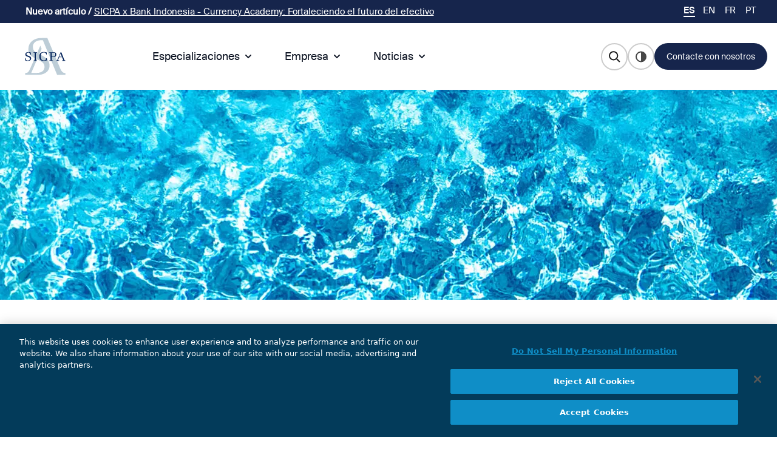

--- FILE ---
content_type: text/html; charset=UTF-8
request_url: https://www.sicpa.com/es/node/6002
body_size: 14265
content:
<!DOCTYPE html>
<html lang="es" dir="ltr" prefix="og: https://ogp.me/ns#">
  <head>
    
    
        <!-- Google Tag Manager -->
        <script>(function(w,d,s,l,i){w[l]=w[l]||[];w[l].push({'gtm.start':
            new Date().getTime(),event:'gtm.js'});var f=d.getElementsByTagName(s)[0],
          j=d.createElement(s),dl=l!='dataLayer'?'&l='+l:'';j.async=true;j.src=
          'https://www.googletagmanager.com/gtm.js?id='+i+dl;f.parentNode.insertBefore(j,f);
        })(window,document,'script','dataLayer','GTM-5D4D94Q');</script>
        <!-- End Google Tag Manager -->

    

    
    <meta charset="utf-8" />
<link rel="canonical" href="https://www.sicpa.com/events/optical-document-security-2020" />
<link rel="image_src" href="ODS Thumbnail.jpg" />
<meta property="og:site_name" content="SICPA" />
<meta property="og:url" content="https://www.sicpa.com/events/optical-document-security-2020" />
<meta property="og:title" content="Optical Document Security 2020" />
<meta property="og:description" content="ODS Thumbnail.jpg" />
<meta property="og:image" content="https://www.sicpa.comODS Thumbnail.jpg" />
<meta property="og:image:url" content="https://www.sicpa.comODS Thumbnail.jpg" />
<meta property="og:image:secure_url" content="https://www.sicpa.comODS Thumbnail.jpg" />
<meta property="og:updated_time" content="Tue, 07/11/2023 - 16:47" />
<meta name="MobileOptimized" content="width" />
<meta name="HandheldFriendly" content="true" />
<meta name="viewport" content="width=device-width, initial-scale=1.0" />
<link rel="icon" href="/themes/custom/sicpa_theme/sicpa.ico" type="image/vnd.microsoft.icon" />
<link rel="alternate" hreflang="en" href="https://www.sicpa.com/events/optical-document-security-2020" />
<link rel="alternate" hreflang="fr" href="https://www.sicpa.com/fr/evenements/optical-document-security-2020" />

    <title>Optical Document Security 2020 | SICPA</title>
    <link rel="stylesheet" media="all" href="/sites/default/files/css/css_V078NJx63q_ztN-iNOZG5bi8GdkSewhKGLzCBOS9VG0.css?delta=0&amp;language=es&amp;theme=sicpa_theme&amp;include=[base64]" />
<link rel="stylesheet" media="all" href="https://cdn.jsdelivr.net/gh/jackocnr/intl-tel-input@v17.0.19/build/css/intlTelInput.min.css" />
<link rel="stylesheet" media="all" href="/sites/default/files/css/css_jEv46cjV5ozUATTrZ6UK2gS9i4FFpEtaMaP8xw8AVDs.css?delta=2&amp;language=es&amp;theme=sicpa_theme&amp;include=[base64]" />
<link rel="stylesheet" media="all" href="/sites/default/files/css/css_OYytWUlSaWmCIy0xbmMPhVlmnPaId3Dg4-jMtob-Jpo.css?delta=3&amp;language=es&amp;theme=sicpa_theme&amp;include=[base64]" />
<link rel="stylesheet" media="all" href="https://cdnjs.cloudflare.com/ajax/libs/flowbite/1.6.4/flowbite.min.css" />
<link rel="stylesheet" media="all" href="/sites/default/files/css/css_PBCm_qis2xDkQt5lQU0Ut-ESb3XOq4vT8ur74_Q8EIk.css?delta=5&amp;language=es&amp;theme=sicpa_theme&amp;include=[base64]" />

    <script src="/core/assets/vendor/jquery/jquery.min.js?v=4.0.0-rc.1"></script>
<script src="/modules/contrib/jquery_deprecated_functions/js/jquery.deprecated.functions.js?v=1.x"></script>


    <style>
      .no-js {
        visibility: visible;
      }
    </style>

  </head>
  <body class="path-node page-node-type-events" style="opacity: 0;" class="no-js">

  <script>
    document.querySelector('body').classList.remove('no-js');
  </script>
        <a href="#main-content" class="visually-hidden focusable skip-link">
      Pasar al contenido principal
    </a>
    
      <div class="dialog-off-canvas-main-canvas" data-off-canvas-main-canvas>
    <div class="layout-container">
      <div id="top-header" class="desktop">
      <div id="top-header-content" class="mx-auto flex lg:max-w-screen-lg xl:max-w-screen-lg 2xl:max-w-screen-2xl items-center">
          <div class="region region-top-header">
      <div id="block-sicpa-theme-ticker" class="block block-block-content block-block-contentf01846dc-2412-46a9-9a83-6e88c0e62cbd">
  
    
      
            <div class="clearfix text-formatted field field--name-body field--type-text-with-summary field--label-hidden field__item"><p><span><strong>Nuevo artículo / </strong></span><a href="https://www.sicpa.com/news/sicpa-supports-bank-indonesia-through-currency-academy">SICPA x Bank Indonesia - Currency Academy: Fortaleciendo el futuro del efectivo</a></p></div>
      
  </div>


        </div>

      </div>
    </div>
    <header id="header" role="banner" class="bg-white">
        <div class="mx-auto flex lg:max-w-screen-lg xl:max-w-screen-lg 2xl:max-w-screen-2xl items-center p-6 xl:px-10 relative header-menu region region-header">
	<div class="submenu-header">
    <button style="padding: 0; margin-right: 20px;" type="button" class="inline-flex items-center p-2 ml-1 text-sm text-gray-500 absolute left-0 lg:hidden" id="back-menu">
			<img src="/themes/custom/sicpa_theme/images/icons/Arrow_ico.svg" alt=""></button>
	  <div class="title_submenu"></div>
  </div>
    <div id="block-sicpa-theme-site-branding" class="block block-system block-system-branding-block">
  
    
        <a href="/es" rel="home" class="site-logo">
      <img src="/themes/custom/sicpa_theme/images/logos/Logo_Sicpa_RGB.svg" alt="Home" class="sicpa-logo-black"/>
      <img src="/themes/custom/sicpa_theme/images/logos/Logo_Sicpa_Dark.svg" alt="Home" class="sicpa-logo-white"/>
    </a>
      </div>

    <div id="block-dropdownlanguage" class="block block-dropdown-language block-dropdown-languagelanguage-interface">
      <div class="dropbutton-wrapper"><div class="dropbutton-widget"><ul class="dropdown-language-item dropbutton links" role="navigation" aria-label="Language navigation menu"><li class="language-es"><span class="language-link active-language" aria-label="Cambiar a la lengua es">ES</span></li><li class="language-en"><a href="/events/optical-document-security-2020" class="language-link" aria-label="Cambiar a la lengua en" hreflang="en">EN</a></li><li class="language-fr"><a href="/fr/evenements/optical-document-security-2020" class="language-link" aria-label="Cambiar a la lengua fr" hreflang="fr">FR</a></li><li class="language-pt"><a href="/pt/node/6002" class="language-link" aria-label="Cambiar a la lengua pt" hreflang="pt">PT</a></li></ul></div></div>
    </div>
    <div id="block-dropdownlanguage-mobile"  id="block-dropdownlanguage" class="block block-dropdown-language block-dropdown-languagelanguage-interface mobile">
      <div class="world-lang world-lang-black"><img src="/themes/custom/sicpa_theme/images/icons/language_ico.svg" alt=""></div>
      <div class="world-lang world-lang-white"><img src="/themes/custom/sicpa_theme/images/icons/language_ico_white.svg" alt=""></div>
    </div>
  

<nav class="bg-white"  role="navigation" aria-labelledby="block-sicpa-theme-main-menu-menu" id="block-sicpa-theme-main-menu" class="hidden lg:flex lg:gap-x-12 block block-menu navigation menu--main">
            
  <h2 class="visually-hidden" id="block-sicpa-theme-main-menu-menu">Main navigation</h2>
  
  <div class="flex flex-wrap items-center justify-between max-w-screen-xl mx-auto">
    <div class="flex items-center lg:order-2">
      <button data-collapse-toggle="mega-menu" id="open-menu" type="button" class="items-center p-2 ml-1 text-sm text-gray-500 absolute right-0 lg:hidden" aria-controls="mega-menu" aria-expanded="false">
        <span class="sr-only">Open main menu</span>
        <div id="nav-icon">
          <span></span>
          <span></span>
          <span></span>
          <span></span>
        </div>
      </button>
    </div>
    <div id="mega-menu" class="items-center justify-between hidden w-full lg:flex lg:w-auto lg:order-1">
              
        <ul class="flex flex-col font-medium lg:flex-row lg:space-x-8 lg:mt-0">
      
                  <li>
                      <button id="mega-toggle-0" data-dropdown-toggle="menu-0" data-dropdown-trigger="hover" data-dropdown-delay="10" class="mega-menu-li flex items-center justify-between w-full py-2 pl-3 pr-4 font-medium text-gray-900 border-b border-gray-100 lg:w-auto md:border-0 lg:p-0">
              Especializaciones
              <svg aria-hidden="true" class="w-5 h-5 ml-1" fill="currentColor" viewBox="0 0 20 20" xmlns="http://www.w3.org/2000/svg"><path fill-rule="evenodd" d="M5.293 7.293a1 1 0 011.414 0L10 10.586l3.293-3.293a1 1 0 111.414 1.414l-4 4a1 1 0 01-1.414 0l-4-4a1 1 0 010-1.414z" clip-rule="evenodd"></path></svg>
            </button>
                          <div id="menu-0" class=" absolute z-10 grid w-auto lg:grid-cols-5 text-sm mega-menu-drop menu0">
                <div class="lg:p-4 lg:pb-0">
                          <ul class="flex flex-col font-medium lg:flex-row lg:space-x-8 lg:mt-0">
      
                  <li>
                      <div class="title-menu">
                          <a href="/es/expertise">
                Especializaciones
              </a>
                        </div>
                          <div>
                        <ul class="flex flex-col font-medium lg:flex-row lg:space-x-8 lg:mt-0">
      
                  <li>
            <a href="/es/expertise/currency">
              Moneda
            </a>
          </li>
        
      
                  <li>
            <a href="/es/expertise/movilizacion-de-ingresos-y-conformidad">
              Movilización de ingresos y conformidad
            </a>
          </li>
        
      
                  <li>
            <a href="/es/especializaciones/proteccion-de-producto-y-de-marca">
              Protección de producto y de marca
            </a>
          </li>
        
      
                  <li>
            <a href="/es/expertise/identidad">
              Identidad
            </a>
          </li>
        
          </ul>
  
              </div>
                      
        
          </ul>
  
                </div>
              </div>
                        </li>
          
        
      
                  <li>
                      <button id="mega-toggle-1" data-dropdown-toggle="menu-1" data-dropdown-trigger="hover" data-dropdown-delay="10" class="mega-menu-li flex items-center justify-between w-full py-2 pl-3 pr-4 font-medium text-gray-900 border-b border-gray-100 lg:w-auto md:border-0 lg:p-0">
              Empresa
              <svg aria-hidden="true" class="w-5 h-5 ml-1" fill="currentColor" viewBox="0 0 20 20" xmlns="http://www.w3.org/2000/svg"><path fill-rule="evenodd" d="M5.293 7.293a1 1 0 011.414 0L10 10.586l3.293-3.293a1 1 0 111.414 1.414l-4 4a1 1 0 01-1.414 0l-4-4a1 1 0 010-1.414z" clip-rule="evenodd"></path></svg>
            </button>
                          <div id="menu-1" class=" absolute z-10 grid w-auto lg:grid-cols-5 text-sm mega-menu-drop menu0">
                <div class="lg:p-4 lg:pb-0">
                          <ul class="flex flex-col font-medium lg:flex-row lg:space-x-8 lg:mt-0">
      
                  <li>
                      <div class="title-menu">
                          <span>
                Trabajar en SICPA
              </span>
                        </div>
                          <div>
                        <ul class="flex flex-col font-medium lg:flex-row lg:space-x-8 lg:mt-0">
      
                  <li>
            <a href="/es/trabajar-en-sicpa/por-que-trabajar-en-sicpa">
              Trabajar en SICPA
            </a>
          </li>
        
      
                  <li>
            <a href="/es/career/puestos-vacantes">
              Puestos vacantes
            </a>
          </li>
        
      
                  <li>
            <a href="/es/trabajar-en-sicpa/becas-y-practicas">
              Becas y prácticas
            </a>
          </li>
        
      
                  <li>
            <a href="/es/trabajar-en-sicpa/diversidad">
              Diversidad
            </a>
          </li>
        
          </ul>
  
              </div>
                      
        
      
                  <li>
                      <div class="title-menu">
                          <span>
                Integridad
              </span>
                        </div>
                          <div>
                        <ul class="flex flex-col font-medium lg:flex-row lg:space-x-8 lg:mt-0">
      
                  <li>
            <a href="/es/company/integrity/code-of-conduct">
              Código de Conducta
            </a>
          </li>
        
      
                  <li>
            <a href="/es/integridad-y-compliance">
              Integridad y Compliance
            </a>
          </li>
        
      
                  <li>
            <a href="/es/policies">
              Políticas
            </a>
          </li>
        
      
                  <li>
            <a href="/es/company/integrity/speak-up">
              Línea Speak Up
            </a>
          </li>
        
          </ul>
  
              </div>
                      
        
      
                  <li>
                      <div class="title-menu">
                          <span>
                Sostenibilidad
              </span>
                        </div>
                          <div>
                        <ul class="flex flex-col font-medium lg:flex-row lg:space-x-8 lg:mt-0">
      
                  <li>
            <a href="/es/sostenibilidad">
              Sostenibilidad
            </a>
          </li>
        
      
                  <li>
            <a href="/es/gestion-ambiental">
              Medioambiente
            </a>
          </li>
        
      
                  <li>
            <a href="/es/responsabilidad-social">
              Responsabilidad social
            </a>
          </li>
        
      
                  <li>
            <a href="/es/gobernanza-y-actividad-sostenible">
              Gobernanza y negocio sostenible
            </a>
          </li>
        
          </ul>
  
              </div>
                      
        
      
                  <li>
                      <div class="title-menu">
                          <span>
                Quiénes somos
              </span>
                        </div>
                          <div>
                        <ul class="flex flex-col font-medium lg:flex-row lg:space-x-8 lg:mt-0">
      
                  <li>
            <a href="/es/sicpa-un-resumen">
              SICPA: un resumen
            </a>
          </li>
        
      
                  <li>
            <a href="/es/nuestra-historia">
              Nuestra historia
            </a>
          </li>
        
      
                  <li>
            <a href="/es/nuestros-valores">
              Nuestros valores
            </a>
          </li>
        
      
                  <li>
            <a href="/es/sicpa-en-el-mundo">
              Oficinas
            </a>
          </li>
        
      
                  <li>
            <a href="/es/node/6289">
              SICPA en África 🆕
            </a>
          </li>
        
          </ul>
  
              </div>
                      
        
          </ul>
  
                </div>
              </div>
                        </li>
          
        
      
                  <li>
                      <button id="mega-toggle-2" data-dropdown-toggle="menu-2" data-dropdown-trigger="hover" data-dropdown-delay="10" class="mega-menu-li flex items-center justify-between w-full py-2 pl-3 pr-4 font-medium text-gray-900 border-b border-gray-100 lg:w-auto md:border-0 lg:p-0">
              Noticias
              <svg aria-hidden="true" class="w-5 h-5 ml-1" fill="currentColor" viewBox="0 0 20 20" xmlns="http://www.w3.org/2000/svg"><path fill-rule="evenodd" d="M5.293 7.293a1 1 0 011.414 0L10 10.586l3.293-3.293a1 1 0 111.414 1.414l-4 4a1 1 0 01-1.414 0l-4-4a1 1 0 010-1.414z" clip-rule="evenodd"></path></svg>
            </button>
                          <div id="menu-2" class=" absolute z-10 grid w-auto lg:grid-cols-5 text-sm mega-menu-drop menu0">
                <div class="lg:p-4 lg:pb-0">
                          <ul class="flex flex-col font-medium lg:flex-row lg:space-x-8 lg:mt-0">
      
                  <li>
                      <div class="title-menu">
                          <a href="/es/sala-de-prensa">
                Noticias
              </a>
                        </div>
                          <div>
                        <ul class="flex flex-col font-medium lg:flex-row lg:space-x-8 lg:mt-0">
      
                  <li>
            <a href="/es/sala-de-prensa">
              Sala de prensa
            </a>
          </li>
        
      
                  <li>
            <a href="/es/todos-los-comunicados-de-prensa">
              Últimas noticias
            </a>
          </li>
        
      
                  <li>
            <a href="/es/sicpa-un-resumen">
              Quiénes somos
            </a>
          </li>
        
          </ul>
  
              </div>
                      
        
          </ul>
  
                </div>
              </div>
                        </li>
          
        
          </ul>
  


          </div>
  </div>
</nav>




      <div class="header-right">

    <div class="header-search">
      <a href="/es/search" class="link-search">
        <div class="searchloop-black menu-search">
          <svg width="20" height="21" viewBox="0 0 20 21" fill="none" xmlns="http://www.w3.org/2000/svg">
            <path d="M8.66667 15.4976C12.3486 15.4976 15.3333 12.5129 15.3333 8.83097C15.3333 5.14907 12.3486 2.16431 8.66667 2.16431C4.98477 2.16431 2 5.14907 2 8.83097C2 12.5129 4.98477 15.4976 8.66667 15.4976Z" stroke="#1D1D1D" stroke-width="2" stroke-miterlimit="10"/>
            <path d="M18.8285 18.9929L13.8571 14.0214" stroke="#1D1D1D" stroke-width="2" stroke-miterlimit="10"/>
          </svg>
        </div>
        <div class="searchloop-white menu-search">
          <svg width="20" height="21" viewBox="0 0 20 21" fill="none" xmlns="http://www.w3.org/2000/svg">
            <path d="M8.66667 15.4976C12.3486 15.4976 15.3333 12.5129 15.3333 8.83097C15.3333 5.14907 12.3486 2.16431 8.66667 2.16431C4.98477 2.16431 2 5.14907 2 8.83097C2 12.5129 4.98477 15.4976 8.66667 15.4976Z" stroke="#ffffff" stroke-width="2" stroke-miterlimit="10"/>
            <path d="M18.8285 18.9929L13.8571 14.0214" stroke="#ffffff" stroke-width="2" stroke-miterlimit="10"/>
          </svg>
        </div>
      </a>
    </div>

    <div id="block-sicpa-theme-contrastsicpa" class="block block-block-content">
      <div class="switch-wrapper">
        <label class="switch" for="checkbox">
          <input type="checkbox" id="checkbox"/>
          <div class="slider round"></div>
        </label>
      </div>
    </div>

    <div class="header-contact button-sicpa primary-button-dark">
      <a id="btn-get-in-touch" href="#contact">Contacte con nosotros</a>
    </div>

  </div>
  </div>

    </header>
    
    
      <div class="region region-highlighted">
      <div data-drupal-messages-fallback class="hidden"></div>


        </div>

    
  
  <main role="main">

    <a id="main-content" tabindex="-1"></a>
    <div class="layout-content">
        <div class="region region-content">
      <div id="block-sicpa-theme-content" class="block block-system block-system-main-block">
  
    
      
<article data-history-node-id="6002" lang="en" class="node node--type-events node--view-mode-full">

  
    

  
<div class="navbar-fixed-top sticky top-0 bg-white p-5 drop-shadow shadow-gray-600">
  <div class="m-auto  max-w-xs md:max-w-screen-sm lg:max-w-screen-md xl:max-w-screen-lg 2xl:max-w-screen-2xl items-center flex">
    <span class="field field--name-title field--type-string field--label-hidden">Optical Document Security 2020</span>

                                                                                                                                                                                                      <a class="item-link back-top" title="Subir" href="#block-sicpa-theme-site-branding">
      Subir<img src="/themes/custom/sicpa_theme/images/icons/arrow-down.svg" alt="">
    </a>
  </div>
</div>

<div class="progress-container">
  <div class="progress-bar" id="bar-scroll"></div>
</div>

  
  <div class="node__content">
          
            <div class="field field--name-field-events__header-content field--type-entity-reference-revisions field--label-hidden field__item">  <div class="paragraph paragraph--type--p-header-image paragraph--view-mode--default" id=block1459>
          
            <div class="field field--name-field-p-header-image__image field--type-entity-reference field--label-hidden field__item"><article class="media media--type-image media--view-mode-banner-header">
  
      
  <div class="field field--name-field-media-image field--type-image field--label-visually_hidden">
    <div class="field__label visually-hidden">Imagen</div>
              <div class="field__item">    <picture>
                  <source srcset="/sites/default/files/styles/banner_header/public/2023-06/ODS.webp?h=26d187c7&amp;itok=r0YB3G5P 1440w" type="image/webp" sizes="100vw" width="1440" height="346"/>
              <source srcset="/sites/default/files/styles/banner_header/public/2023-06/ODS.jpg.webp?h=26d187c7&amp;itok=r0YB3G5P 1440w" type="image/webp" sizes="100vw" width="1440" height="346"/>
              <source srcset="/sites/default/files/styles/banner_header/public/2023-06/ODS.jpg?h=26d187c7&amp;itok=r0YB3G5P 1440w" type="image/jpeg" sizes="100vw" width="1440" height="346"/>
                  <img loading="lazy" srcset="/sites/default/files/styles/banner_header/public/2023-06/ODS.jpg?h=26d187c7&amp;itok=r0YB3G5P 1440w" sizes="100vw" width="1440" height="346" src="/sites/default/files/styles/banner_header/public/2023-06/ODS.jpg?h=26d187c7&amp;itok=r0YB3G5P" alt="Caustic effect" />

  </picture>

</div>
          </div>

  </article>
</div>
      
      </div>
</div>
      
       <div class="m-auto	max-w-xs md:max-w-screen-sm lg:max-w-screen-md xl:max-w-screen-lg 2xl:max-w-screen-2xl items-center">
            <nav class="breadcrumb" role="navigation" aria-labelledby="system-breadcrumb">
    <h2 id="system-breadcrumb" class="visually-hidden">Ruta de navegación</h2>
    <ol>
          <li>
                  <a href="/es">Inicio</a>
              </li>
          <li>
                  <a href="/es/node"></a>
              </li>
          <li>
                  Optical Document Security 2020
              </li>
        </ol>
  </nav>

       </div>
      <h1 class="m-auto	max-w-xs md:max-w-screen-sm lg:max-w-screen-md xl:max-w-screen-lg 2xl:max-w-screen-2xl items-center" style="padding-bottom: 10px!important">
        <span class="field field--name-title field--type-string field--label-hidden">Optical Document Security 2020</span>

      </h1>
      <div class="m-auto max-w-xs md:max-w-screen-sm lg:max-w-screen-md xl:max-w-screen-lg 2xl:max-w-screen-2xl items-center" style="padding-bottom: 100px">
        
            <div class="field field--name-field-date-range field--type-daterange field--label-hidden field__item"><time datetime="2020-01-29T00:00:00Z" class="datetime">01.29.2020</time>
 - <time datetime="2020-01-31T00:00:00Z" class="datetime">01.31.2020</time>
</div>
      
        
            <div class="field field--name-field-event-date-location field--type-string field--label-hidden field__item">San Francisco, USA</div>
      
      </div>
      
      <div class="field field--name-field-events__main-content field--type-entity-reference-revisions field--label-hidden field__items">
              <div class="field__item">  <div class=" m-auto	 max-w-xs md:max-w-screen-sm lg:max-w-screen-md xl:max-w-screen-lg 2xl:max-w-screen-2xl items-center text-testimonials paragraph paragraph--type--p-text-image-center paragraph--view-mode--default" id=block1353>
          
            <div class="clearfix text-formatted field field--name-field-p-txt-img-c__description field--type-text-long field--label-hidden field__item"><p><a href="https://www.reconnaissance.net/optical-document-security/"><span class="highlighted"><strong>Optical Document Security</strong></span></a> conference presents the latest developments in security features, substrates, inks, imaging technologies, smart printing, optically variable devices, micro- and nano-optics.<br><br><strong>SICPA</strong> will give a speech titled “The use of caustic-based optical security in the banknote context” during this year’s edition which will be held from <strong>29 to 31 January 2020</strong> in San Francisco, USA.&nbsp;<br>&nbsp;</p></div>
      
      </div>
</div>
              <div class="field__item">  <div class=" m-auto	 max-w-xs md:max-w-screen-sm lg:max-w-screen-md xl:max-w-screen-lg 2xl:max-w-screen-2xl items-center text-testimonials paragraph paragraph--type--p-text-image-center paragraph--view-mode--default" id=block1354>
          
            <div class="field field--name-field-p-txt-img-c__image field--type-entity-reference field--label-hidden field__item"><article class="media media--type-image media--view-mode-image-">
  
      
  <div class="field field--name-field-media-image field--type-image field--label-visually_hidden">
    <div class="field__label visually-hidden">Imagen</div>
              <div class="field__item">    <picture>
                  <source srcset="/sites/default/files/styles/image_text_center/public/2023-06/ODS%20Site.webp?itok=cEIUes7a 690w" type="image/webp" sizes="100vw" width="690" height="240"/>
              <source srcset="/sites/default/files/styles/image_text_center/public/2023-06/ODS%20Site.jpg.webp?itok=cEIUes7a 690w" type="image/webp" sizes="100vw" width="690" height="240"/>
              <source srcset="/sites/default/files/styles/image_text_center/public/2023-06/ODS%20Site.jpg?itok=cEIUes7a 690w" type="image/jpeg" sizes="100vw" width="690" height="240"/>
                  <img loading="lazy" srcset="/sites/default/files/styles/image_text_center/public/2023-06/ODS%20Site.jpg?itok=cEIUes7a 690w" sizes="100vw" width="690" height="240" src="/sites/default/files/styles/image_text_center/public/2023-06/ODS%20Site.jpg?itok=cEIUes7a" alt="ODS 2020 logo" />

  </picture>

</div>
          </div>

  </article>
</div>
      
      </div>
</div>
          </div>
  
      </div>

</article>

  </div>


        </div>

    </div>
    
    
  </main>
            <aside id="contact" class="contact-us layout-footer-top max-w-s md:max-w-screen-sm lg:max-w-screen-md xl:max-w-screen-lg" role="complementary">
          <div class="region region-footer-top">
      <div id="contact"  id="block-sicpa-theme-contact-expert" class="block block-block-content block-block-contentf7b976b1-a21e-4337-be08-f620b6fb57ab">
  
      <h2>Contacte con nosotros</h2>
    
      <h2></h2>
    
            <div class="clearfix text-formatted field field--name-field-b-footer-description field--type-text-long field--label-hidden field__item"><p>Gracias por utilizar el siguiente formulario de contacto. Tanto si trabaja para un gobierno, una administración pública o en un contexto industrial, como si es periodista o quiere postular a un puesto de trabajo, su solicitud se tratará siempre con cuidado y respetando las normas de confidencialidad aplicables.</p></div>
      
    <div id="accordion-collapse-contact" data-accordion="collapse">
      <div id="accordion-collapse-contact-arrow">
        <button id="btn-collapse-contact-body" type="button" class="flex items-center justify-between w-full p-5">
          <img class="contact-form-btn contact-form-btn-black" src="/themes/custom/sicpa_theme/images/icons/contact_btn.svg" alt="">
          <img class="contact-form-btn contact-form-btn-white" src="/themes/custom/sicpa_theme/images/icons/contact_btn_white.svg" alt="">
        </button>
      </div>

      <div id="accordion-collapse-contact-body" class="hidden-contact" aria-labelledby="accordion-collapse-contact-arrow">
        
            <div class="field field--name-field-b-webform field--type-webform field--label-hidden field__item"><span id="webform-submission-contact-sicpa-block-content-4-form-ajax-content"></span><div id="webform-submission-contact-sicpa-block-content-4-form-ajax" class="webform-ajax-form-wrapper" data-effect="fade" data-progress-type="throbber"><form class="webform-submission-form webform-submission-add-form webform-submission-contact-sicpa-form webform-submission-contact-sicpa-add-form webform-submission-contact-sicpa-block_content-4-form webform-submission-contact-sicpa-block_content-4-add-form webform-submission-contact-sicpa-block-content-4-add-form js-webform-disable-autosubmit js-webform-details-toggle webform-details-toggle" data-drupal-selector="webform-submission-contact-sicpa-block-content-4-add-form" action="/es/node/6002" method="post" id="webform-submission-contact-sicpa-block-content-4-add-form" accept-charset="UTF-8">
  
  <div data-webform-key="step1" data-drupal-selector="edit-step1" id="edit-step1" class="js-form-wrapper form-wrapper"><div class="markup-required js-webform-type-webform-markup webform-type-webform-markup js-form-item form-item js-form-type-webform-markup form-type-webform-markup js-form-item- form-item- form-no-label">

      
          </div>
<div class="js-webform-type-select webform-type-select js-form-item form-item js-form-type-select form-type-select js-form-item-request form-item-request form-no-label">

      <select class="js-webform-select2 webform-select2 form-select required" data-drupal-selector="edit-request" data-msg-required="El campo Especifique su solicitud es obligatorio." id="edit-request" name="request" required="required"><option value="" selected="selected">Especifique su solicitud *</option><option value="More information about SICPA solutions">Más información sobre las soluciones SICPA</option><option value="Contact with HR department">Contacto con el Departamento de R. H.</option><option value="Contact with the press / media relations team">Contacto con el equipo de prensa/relaciones con los medios</option><option value="Other queries">Otras solicitudes</option></select>
              <label for="edit-request" class="visually-hidden js-form-required form-required">Especifique su solicitud</label>
  </div>
<fieldset data-drupal-selector="edit-fieldset-name" id="edit-fieldset-name" class="js-webform-type-fieldset webform-type-fieldset js-form-item form-item js-form-wrapper form-wrapper">
      <legend>
    <span class="visually-hidden fieldset-legend">fieldset 1</span>
  </legend>
  <div class="fieldset-wrapper">
            <div class="js-webform-type-textfield webform-type-textfield js-form-item form-item js-form-type-textfield form-type-textfield js-form-item-first-name form-item-first-name">

      <input data-drupal-selector="edit-first-name" data-msg-required="El campo Nombre es obligatorio." data-msg-maxlength="Nombre field has a maximum length of 255." type="text" id="edit-first-name" name="first_name" value="" size="60" maxlength="255" class="form-text required" required="required" />

        <label for="edit-first-name" class="option js-form-required form-required">Nombre</label>
        </div>
<div class="js-webform-type-textfield webform-type-textfield js-form-item form-item js-form-type-textfield form-type-textfield js-form-item-last-name form-item-last-name">

      <input data-drupal-selector="edit-last-name" data-msg-required="El campo Apellido es obligatorio." data-msg-maxlength="Apellido field has a maximum length of 255." type="text" id="edit-last-name" name="last_name" value="" size="60" maxlength="255" class="form-text required" required="required" />

        <label for="edit-last-name" class="option js-form-required form-required">Apellido</label>
        </div>

          </div>
</fieldset>
<fieldset data-drupal-selector="edit-fieldset-2" id="edit-fieldset-2" class="js-webform-type-fieldset webform-type-fieldset js-form-item form-item js-form-wrapper form-wrapper">
      <legend>
    <span class="visually-hidden fieldset-legend">fieldset 2</span>
  </legend>
  <div class="fieldset-wrapper">
            <div class="js-webform-type-email webform-type-email js-form-item form-item js-form-type-email form-type-email js-form-item-your-email form-item-your-email">

      <input autocomplete="new-email" autocorrect="off" autocapitalize="off" data-drupal-selector="edit-your-email" data-msg-required="El campo Dirección de e-mail es obligatorio." data-msg-maxlength="Dirección de e-mail field has a maximum length of 254." data-msg-email="Dirección de e-mail no contiene un email válido." type="email" id="edit-your-email" name="your_email" value="" size="60" maxlength="254" class="form-email required" required="required" />

        <label for="edit-your-email" class="option js-form-required form-required">Dirección de e-mail</label>
        </div>
<div class="js-webform-type-tel webform-type-tel js-form-item form-item js-form-type-tel form-type-tel js-form-item-phone-number form-item-phone-number form-no-label">

      <input class="js-webform-telephone-international webform-webform-telephone-international form-tel" data-webform-telephone-international-initial-country="CH" data-webform-telephone-international-preferred-countries="[&quot;CH&quot;]" data-drupal-selector="edit-phone-number" data-msg-maxlength="Número de teléfono field has a maximum length of 128." type="tel" id="edit-phone-number" name="phone_number" value="" size="30" maxlength="128" />

              <label for="edit-phone-number" class="visually-hidden">Número de teléfono</label>
  </div>

          </div>
</fieldset>
<fieldset data-drupal-selector="edit-fieldset" id="edit-fieldset" class="js-webform-type-fieldset webform-type-fieldset js-form-item form-item js-form-wrapper form-wrapper">
      <legend>
    <span class="visually-hidden fieldset-legend">fieldset</span>
  </legend>
  <div class="fieldset-wrapper">
            <div class="js-webform-type-textfield webform-type-textfield js-form-item form-item js-form-type-textfield form-type-textfield js-form-item-company-organisation form-item-company-organisation">

      <input data-drupal-selector="edit-company-organisation" data-msg-required="El campo Empresa/Organismo es obligatorio." data-msg-maxlength="Empresa/Organismo field has a maximum length of 255." type="text" id="edit-company-organisation" name="company_organisation" value="" size="60" maxlength="255" class="form-text required" required="required" />

        <label for="edit-company-organisation" class="option js-form-required form-required">Empresa/Organismo</label>
        </div>
<div class="js-webform-type-select webform-type-select js-form-item form-item js-form-type-select form-type-select js-form-item-country form-item-country form-no-label">

      <select data-drupal-selector="edit-country" data-msg-required="El campo País es obligatorio." id="edit-country" name="country" class="form-select required" required="required"><option value="" selected="selected">País *</option><option value="Afganistán">Afganistán</option><option value="Albania">Albania</option><option value="Alemania">Alemania</option><option value="Andorra">Andorra</option><option value="Angola">Angola</option><option value="Anguila">Anguila</option><option value="Antigua y Barbuda">Antigua y Barbuda</option><option value="Antillas Holandesas">Antillas Holandesas</option><option value="Antártida">Antártida</option><option value="Arabia Saudí">Arabia Saudí</option><option value="Argelia">Argelia</option><option value="Argentina">Argentina</option><option value="Armenia">Armenia</option><option value="Aruba">Aruba</option><option value="Australia">Australia</option><option value="Austria">Austria</option><option value="Azerbaiyán">Azerbaiyán</option><option value="Bahamas">Bahamas</option><option value="Bahrein">Bahrein</option><option value="Bangladesh">Bangladesh</option><option value="Barbados">Barbados</option><option value="Belice">Belice</option><option value="Benin">Benin</option><option value="Bermudas">Bermudas</option><option value="Bielorrusia">Bielorrusia</option><option value="Bolivia">Bolivia</option><option value="Bosnia y Herzegovina">Bosnia y Herzegovina</option><option value="Botsuana">Botsuana</option><option value="Brasil">Brasil</option><option value="Brunei">Brunei</option><option value="Bulgaria">Bulgaria</option><option value="Burkina Faso">Burkina Faso</option><option value="Burundi">Burundi</option><option value="Bután">Bután</option><option value="Bélgica">Bélgica</option><option value="Cabo Verde">Cabo Verde</option><option value="Camboya">Camboya</option><option value="Camerún">Camerún</option><option value="Canadá">Canadá</option><option value="Catar">Catar</option><option value="Ceuta y Melilla">Ceuta y Melilla</option><option value="Chad">Chad</option><option value="Chile">Chile</option><option value="China">China</option><option value="Chipre">Chipre</option><option value="Ciudad del Vaticano">Ciudad del Vaticano</option><option value="Colombia">Colombia</option><option value="Comoras">Comoras</option><option value="Congo - Brazzaville">Congo - Brazzaville</option><option value="Congo - Kinshasa">Congo - Kinshasa</option><option value="Corea del Norte">Corea del Norte</option><option value="Corea del Sur">Corea del Sur</option><option value="Costa Rica">Costa Rica</option><option value="Croacia">Croacia</option><option value="Cuba">Cuba</option><option value="Curazao">Curazao</option><option value="Côte d’Ivoire">Côte d’Ivoire</option><option value="Diego Garcia">Diego Garcia</option><option value="Dinamarca">Dinamarca</option><option value="Dominica">Dominica</option><option value="Ecuador">Ecuador</option><option value="Egipto">Egipto</option><option value="El Salvador">El Salvador</option><option value="Emiratos Árabes Unidos">Emiratos Árabes Unidos</option><option value="Eritrea">Eritrea</option><option value="Eslovaquia">Eslovaquia</option><option value="Eslovenia">Eslovenia</option><option value="España">España</option><option value="Estados Unidos">Estados Unidos</option><option value="Estonia">Estonia</option><option value="Etiopía">Etiopía</option><option value="Filipinas">Filipinas</option><option value="Finlandia">Finlandia</option><option value="Fiyi">Fiyi</option><option value="Francia">Francia</option><option value="Gabón">Gabón</option><option value="Gambia">Gambia</option><option value="Georgia">Georgia</option><option value="Georgia del Sur e Islas Georgias del Sur">Georgia del Sur e Islas Georgias del Sur</option><option value="Ghana">Ghana</option><option value="Gibraltar">Gibraltar</option><option value="Granada">Granada</option><option value="Grecia">Grecia</option><option value="Groenlandia">Groenlandia</option><option value="Guadalupe">Guadalupe</option><option value="Guam">Guam</option><option value="Guatemala">Guatemala</option><option value="Guayana">Guayana</option><option value="Guayana Francesa">Guayana Francesa</option><option value="Guernsey">Guernsey</option><option value="Guinea">Guinea</option><option value="Guinea Ecuatorial">Guinea Ecuatorial</option><option value="Guinea-Bissau">Guinea-Bissau</option><option value="Haití">Haití</option><option value="Honduras">Honduras</option><option value="Hong Kong SAR China">Hong Kong SAR China</option><option value="Hungría">Hungría</option><option value="India">India</option><option value="Indonesia">Indonesia</option><option value="Irak">Irak</option><option value="Irlanda">Irlanda</option><option value="Irán">Irán</option><option value="Isla Ascensión">Isla Ascensión</option><option value="Isla Bouvet">Isla Bouvet</option><option value="Isla Clipperton">Isla Clipperton</option><option value="Isla de Man">Isla de Man</option><option value="Isla de Navidad">Isla de Navidad</option><option value="Isla de Norfolk">Isla de Norfolk</option><option value="Islandia">Islandia</option><option value="Islas Caimán">Islas Caimán</option><option value="Islas Canarias">Islas Canarias</option><option value="Islas Cocos">Islas Cocos</option><option value="Islas Cook">Islas Cook</option><option value="Islas Feroe">Islas Feroe</option><option value="Islas Heard y McDonald">Islas Heard y McDonald</option><option value="Islas Malvinas/Falkland">Islas Malvinas/Falkland</option><option value="Islas Marianas del Norte">Islas Marianas del Norte</option><option value="Islas Marshall">Islas Marshall</option><option value="Islas Pitcairn">Islas Pitcairn</option><option value="Islas Salomón">Islas Salomón</option><option value="Islas Turcas y Caicos">Islas Turcas y Caicos</option><option value="Islas Ultramarinas Menores de Estados Unidos">Islas Ultramarinas Menores de Estados Unidos</option><option value="Islas Vírgenes Británicas">Islas Vírgenes Británicas</option><option value="Islas Vírgenes de los Estados Unidos">Islas Vírgenes de los Estados Unidos</option><option value="Islas Åland">Islas Åland</option><option value="Israel">Israel</option><option value="Italia">Italia</option><option value="Jamaica">Jamaica</option><option value="Japón">Japón</option><option value="Jersey">Jersey</option><option value="Jordania">Jordania</option><option value="Kazajistán">Kazajistán</option><option value="Kenia">Kenia</option><option value="Kirguistán">Kirguistán</option><option value="Kiribati">Kiribati</option><option value="Kosovo">Kosovo</option><option value="Kuwait">Kuwait</option><option value="Laos">Laos</option><option value="Lesotho">Lesotho</option><option value="Letonia">Letonia</option><option value="Liberia">Liberia</option><option value="Libia">Libia</option><option value="Liechtenstein">Liechtenstein</option><option value="Lituania">Lituania</option><option value="Luxemburgo">Luxemburgo</option><option value="Líbano">Líbano</option><option value="Macao">Macao</option><option value="Macedonia del Norte">Macedonia del Norte</option><option value="Madagascar">Madagascar</option><option value="Malasia">Malasia</option><option value="Malaui">Malaui</option><option value="Maldivas">Maldivas</option><option value="Mali">Mali</option><option value="Malta">Malta</option><option value="Marruecos">Marruecos</option><option value="Martinica">Martinica</option><option value="Mauricio">Mauricio</option><option value="Mauritania">Mauritania</option><option value="Mayotte">Mayotte</option><option value="Micronesia">Micronesia</option><option value="Moldavia">Moldavia</option><option value="Mongolia">Mongolia</option><option value="Montenegro">Montenegro</option><option value="Montserrat">Montserrat</option><option value="Mozambique">Mozambique</option><option value="México">México</option><option value="Mónaco">Mónaco</option><option value="Namibia">Namibia</option><option value="Nauru">Nauru</option><option value="Nepal">Nepal</option><option value="Nicaragua">Nicaragua</option><option value="Nigeria">Nigeria</option><option value="Niue">Niue</option><option value="Noruega">Noruega</option><option value="Nueva Caledonia">Nueva Caledonia</option><option value="Nueva Zelanda">Nueva Zelanda</option><option value="Níger">Níger</option><option value="Oceanía periférica">Oceanía periférica</option><option value="Omán">Omán</option><option value="Pakistán">Pakistán</option><option value="Palaos">Palaos</option><option value="Panamá">Panamá</option><option value="Papúa Nueva Guinea">Papúa Nueva Guinea</option><option value="Paraguay">Paraguay</option><option value="Países Bajos">Países Bajos</option><option value="Perú">Perú</option><option value="Polinesia Francesa">Polinesia Francesa</option><option value="Polonia">Polonia</option><option value="Portugal">Portugal</option><option value="Puerto Rico">Puerto Rico</option><option value="Reino Unido">Reino Unido</option><option value="Reino de Esuatini">Reino de Esuatini</option><option value="República Centroafricana">República Centroafricana</option><option value="República Checa">República Checa</option><option value="República Dominicana">República Dominicana</option><option value="República de la Unión de Myanmar">República de la Unión de Myanmar</option><option value="Reunión">Reunión</option><option value="Ruanda">Ruanda</option><option value="Rumanía">Rumanía</option><option value="Rusia">Rusia</option><option value="Samoa">Samoa</option><option value="Samoa americana">Samoa americana</option><option value="San Bartolomé">San Bartolomé</option><option value="San Cristóbal y Nieves">San Cristóbal y Nieves</option><option value="San Marino">San Marino</option><option value="San Martín">San Martín</option><option value="San Pedro y Miquelón">San Pedro y Miquelón</option><option value="San Vicente y las Granadinas">San Vicente y las Granadinas</option><option value="Santa Helena">Santa Helena</option><option value="Santa Lucía">Santa Lucía</option><option value="Santo Tomé y Príncipe">Santo Tomé y Príncipe</option><option value="Sark">Sark</option><option value="Senegal">Senegal</option><option value="Serbia">Serbia</option><option value="Seychelles">Seychelles</option><option value="Sierra Leona">Sierra Leona</option><option value="Singapur">Singapur</option><option value="Siria">Siria</option><option value="Somalia">Somalia</option><option value="Sri Lanka">Sri Lanka</option><option value="Sudáfrica">Sudáfrica</option><option value="Sudán">Sudán</option><option value="Sudán del Sur">Sudán del Sur</option><option value="Suecia">Suecia</option><option value="Suiza">Suiza</option><option value="Surinam">Surinam</option><option value="Svalbard y Jan Mayen">Svalbard y Jan Mayen</option><option value="Sáhara Occidental">Sáhara Occidental</option><option value="Tailandia">Tailandia</option><option value="Taiwán">Taiwán</option><option value="Tanzania">Tanzania</option><option value="Tayikistán">Tayikistán</option><option value="Territorio Británico del Océano Índico">Territorio Británico del Océano Índico</option><option value="Territorios Australes Franceses">Territorios Australes Franceses</option><option value="Territorios palestinos">Territorios palestinos</option><option value="Timor Oriental">Timor Oriental</option><option value="Togo">Togo</option><option value="Tokelau">Tokelau</option><option value="Tonga">Tonga</option><option value="Trinidad y Tobago">Trinidad y Tobago</option><option value="Tristán de Acuña">Tristán de Acuña</option><option value="Turkmenistán">Turkmenistán</option><option value="Tuvalu">Tuvalu</option><option value="Túnez">Túnez</option><option value="Türkiye">Türkiye</option><option value="Ucrania">Ucrania</option><option value="Uganda">Uganda</option><option value="Uruguay">Uruguay</option><option value="Uzbekistán">Uzbekistán</option><option value="Vanuatu">Vanuatu</option><option value="Venezuela">Venezuela</option><option value="Vietnam">Vietnam</option><option value="Wallis y Futuna">Wallis y Futuna</option><option value="Yemen">Yemen</option><option value="Yibuti">Yibuti</option><option value="Zambia">Zambia</option><option value="Zimbabue">Zimbabue</option></select>
              <label for="edit-country" class="visually-hidden js-form-required form-required">País</label>
  </div>

          </div>
</fieldset>
<div class="js-webform-type-textarea webform-type-textarea js-form-item form-item js-form-type-textarea form-type-textarea js-form-item-message form-item-message">

      <div class="form-textarea-wrapper">
  <textarea data-drupal-selector="edit-message" data-msg-required="El campo Mensaje es obligatorio." id="edit-message" name="message" rows="5" cols="60" class="form-textarea required resize-vertical" required="required"></textarea>
</div>

              <label for="edit-message" class="js-form-required form-required">Mensaje</label>
  </div>
<div id="edit-markup" class="js-webform-type-webform-markup webform-type-webform-markup js-form-item form-item js-form-type-webform-markup form-type-webform-markup js-form-item-markup form-item-markup form-no-label">

      <h6>* Campos obligatorios</h6>
          </div>


                      <div  data-drupal-selector="edit-captcha" class="captcha captcha-type-challenge--zencaptcha" data-nosnippet>
                    <div class="captcha__element">
            <input data-drupal-selector="edit-captcha-sid" type="hidden" name="captcha_sid" value="5792535" />
<input data-drupal-selector="edit-captcha-token" type="hidden" name="captcha_token" value="ZyIXdG8fFKOGkRhKTHIBM9x0QLdgTWYKbcoH7GA64Pk" />
<input data-drupal-selector="edit-captcha-response" type="hidden" name="captcha_response" value="Zencaptcha no captcha" />
<div class="zenc-captcha" data-sitekey="234a9925-23d3-4506-a16c-41e5228350a9" data-lang="es" data-start="none"></div><noscript>You need Javascript for CAPTCHA verification to submit this form.</noscript><input data-drupal-selector="edit-captcha-cacheable" type="hidden" name="captcha_cacheable" value="1" />

          </div>
                            </div>
            </div>
<input autocomplete="off" data-drupal-selector="form-9iybobllkcfzkzjp1aqvaafon9js3bhjrsyxf9eifag" type="hidden" name="form_build_id" value="form-9IyBObLLKcFZkZJP1aQvAaFOn9JS3bHjRSYXf9eifag" />
<input data-drupal-selector="edit-webform-submission-contact-sicpa-block-content-4-add-form" type="hidden" name="form_id" value="webform_submission_contact_sicpa_block_content_4_add_form" />
<div data-drupal-selector="edit-actions" class="form-actions js-form-wrapper form-wrapper" id="edit-actions--2"><input class="webform-button--next button js-form-submit form-submit" data-drupal-selector="edit-wizard-next" data-disable-refocus="true" type="submit" id="edit-wizard-next" name="op" value="Siguiente" />

</div>
<div class="url-textfield js-form-wrapper form-wrapper" style="display: none !important;"><div class="js-form-item form-item js-form-type-textfield form-type-textfield js-form-item-url form-item-url">

      <input autocomplete="off" data-drupal-selector="edit-url" data-msg-maxlength="Deje este campo en blanco field has a maximum length of 128." type="text" id="edit-url" name="url" value="" size="20" maxlength="128" class="form-text" />

              <label for="edit-url">Deje este campo en blanco</label>
  </div>
</div>


  
</form>
</div></div>
      
      </div>
    </div>
  </div>


        </div>

      </aside>
    
    <footer>
      <div class="m-auto max-w-xs md:max-w-screen-sm lg:max-w-screen-md xl:max-w-screen-lg 2xl:max-w-screen-2xl items-center  footer-content">
        <div class="block block-block-content block-block-content830ff33e-a5eb-48d9-9fe4-6708a3eb7602">
  
    
        <div class="grid grid-cols-12 gap-3">
      <div class="col-span-12 sm:col-span-12 md:col-span-6">
        <div class="logo-sicpa">
          <a href="">
            <img src="/themes/custom/sicpa_theme/images/logos/Logo_Sicpa_White.svg" alt="Home" class="sicpa-logo-black"/>
            <img src="/themes/custom/sicpa_theme/images/logos/Logo_Sicpa_Dark.svg" alt="Home" class="sicpa-logo-white"/>
          </a>
        </div>
        <p class="text-footer">
            <div class="clearfix text-formatted field field--name-field-p-footer-description field--type-text-long field--label-hidden field__item"><p>The Pulse<br>of Sovereignty</p></div>
      </p>
      </div>
       <div class="col-span-12 sm:col-span-12 md:col-span-6">
       <div class="grid grid-cols-12 gap-4">
       <div class="col-span-12 sm:col-span-12 xl:col-span-8">
        
              <ul class="menu first-menu">
                    <li class="menu-item menu-item--expanded">
        <span>Descubrir</span>
                                <ul class="menu">
                    <li class="menu-item">
        <a href="/es/expertise/currency" data-drupal-link-system-path="node/2">Moneda</a>
              </li>
                <li class="menu-item">
        <a href="/es/expertise/movilizacion-de-ingresos-y-conformidad" data-drupal-link-system-path="node/6100">Movilización de ingresos y conformidad</a>
              </li>
                <li class="menu-item">
        <a href="/es/especializaciones/proteccion-de-producto-y-de-marca" data-drupal-link-system-path="node/6168">Protección de producto y de marca</a>
              </li>
                <li class="menu-item">
        <a href="/es/expertise/identity/digital-identity" data-drupal-link-system-path="node/5929">Identidad</a>
              </li>
        </ul>
  
              </li>
                <li class="menu-item menu-item--expanded">
        <span target="_self">Quiénes somos</span>
                                <ul class="menu">
                    <li class="menu-item">
        <a href="/es/sicpa-un-resumen" data-drupal-link-system-path="node/6110">SICPA: un resumen</a>
              </li>
                <li class="menu-item">
        <a href="/es/integridad-y-compliance" data-drupal-link-system-path="node/5">Integridad</a>
              </li>
                <li class="menu-item">
        <a href="/es/sostenibilidad" data-drupal-link-system-path="node/85">Sostenibilidad</a>
              </li>
                <li class="menu-item">
        <a href="/es/sicpa-en-el-mundo" data-drupal-link-system-path="node/27">Oficinas</a>
              </li>
                <li class="menu-item">
        <a href="/es/trabajar-en-sicpa/por-que-trabajar-en-sicpa" data-drupal-link-system-path="node/109">Trabajar en SICPA</a>
              </li>
                <li class="menu-item">
        <a href="/es/sala-de-prensa" data-drupal-link-system-path="node/5822">Sala de prensa</a>
              </li>
                <li class="menu-item">
        <a href="/es/expertise" data-drupal-link-system-path="node/3">Experiencia</a>
              </li>
                <li class="menu-item">
        <a href="/es/certifications" data-drupal-link-system-path="node/6094">Certificaciones</a>
              </li>
                <li class="menu-item">
        <a href="https://www.sicpa.com/pt/compliance-na-sicpa" class="sicpa-stamped">Compliance na SICPA (PT)</a>
              </li>
        </ul>
  
              </li>
        </ul>
  


        </div>
        <div class="social-network col-span-12 sm:col-span-12 xl:col-span-4">
        <span class="title-follow">Seguir</span>
                      <a class="icon-social" target="_blank" title="Linkedin" href="https://www.linkedin.com/company/sicpa"><img src="/themes/custom/sicpa_theme/images/icons/linkedin.svg"></a>
                                <a class="icon-social" target="_blank" title="Twitter" href="https://twitter.com/sicpa"><img src="/themes/custom/sicpa_theme/images/icons/twitter.svg"></a>
                                <a class="icon-social" target="_blank" title="Youtube" href="https://www.youtube.com/c/Sicpa_Holding"><img src="/themes/custom/sicpa_theme/images/icons/youtube.svg"></a>
                                <a class="icon-social" target="_blank" title="Threads" href="https://www.threads.net/@sicpagroup"><img src="/themes/custom/sicpa_theme/images/icons/treads.svg"></a>
                                <a class="icon-social" target="_blank" title="Bluesky" rel="me" href="https://bsky.app/profile/did:plc:3kxjbmkefevpks6frbxezvny"><img src="/themes/custom/sicpa_theme/images/icons/bluesky.svg"></a>
                  </div>
      </div>
      </div>
      </div>
  </div>

      </div>
    </footer>

    <div class="cc-footer">
      <div class="m-auto max-w-xs md:max-w-screen-sm lg:max-w-screen-md xl:max-w-screen-lg 2xl:max-w-screen-2xl items-center footer-content">
          <div class="region region-footer-bottom">
      

<nav role="navigation" aria-labelledby="block-footerbottom-menu" id="block-footerbottom" class="block block-menu navigation menu--footer-bottom">
            
  <h2 class="visually-hidden" id="block-footerbottom-menu">Footer Bottom</h2>
  
    <div class="flex flex-wrap items-center justify-between max-w-screen-xl mx-auto">
        <div class="items-center justify-between w-full flex md:w-auto md:order-1">
                      
              <ul class="menu first-menu">
                    <li class="menu-item">
        <span>©2026 SICPA HOLDING SA.</span>
              </li>
                <li class="menu-item">
        <a href="/es/terms-access" data-drupal-link-system-path="node/108">Condiciones de acceso</a>
              </li>
                <li class="menu-item">
        <a href="/es/politica-de-confidencialidad" data-drupal-link-system-path="node/17">Política de confidencialidad</a>
              </li>
                <li class="menu-item">
        <a href="https://privacyportal-ch.onetrust.com/webform/7d74544f-e41e-49ed-b968-c7381cd5c546/709b1dab-6b36-478a-afb4-36d7e3cd7933">Formulario web de confidencialidad</a>
              </li>
        </ul>
  


          
        </div>
    </div>
</nav>




        </div>

      </div>
    </div>
  
</div>
<div class="menu-lang mobile">
  <button data-collapse-toggle="mega-menu" id="open-menu-lang" type="button" class="items-center p-2 ml-1 text-sm text-gray-500 absolute right-0 lg:hidden" aria-controls="mega-menu" aria-expanded="false">
    <span class="sr-only">Open main menu</span>
    <div id="nav-icon" class="open">
      <span></span>
      <span></span>
      <span></span>
      <span></span>
    </div>
  </button>
  <ul class="language-switcher-language-url"><li hreflang="en" data-drupal-link-system-path="node/6002" class="language-english"><a href="/events/optical-document-security-2020" class="language-link" hreflang="en" data-drupal-link-system-path="node/6002">English</a></li><li hreflang="fr" data-drupal-link-system-path="node/6002" class="language-français"><a href="/fr/evenements/optical-document-security-2020" class="language-link" hreflang="fr" data-drupal-link-system-path="node/6002">Français</a></li><li hreflang="es" data-drupal-link-system-path="node/6002" class="language-español is-active" aria-current="page"><a href="/es/node/6002" class="language-link is-active" hreflang="es" data-drupal-link-system-path="node/6002" aria-current="page">Español</a></li><li hreflang="pt" data-drupal-link-system-path="node/6002" class="language-portuguese"><a href="/pt/node/6002" class="language-link" hreflang="pt" data-drupal-link-system-path="node/6002">Portuguese</a></li></ul>
</div>

  </div>


    
    <script type="application/json" data-drupal-selector="drupal-settings-json">{"path":{"baseUrl":"\/","pathPrefix":"es\/","currentPath":"node\/6002","currentPathIsAdmin":false,"isFront":false,"currentLanguage":"es"},"pluralDelimiter":"\u0003","suppressDeprecationErrors":true,"ajaxPageState":{"libraries":"[base64]","theme":"sicpa_theme","theme_token":null},"ajaxTrustedUrl":{"form_action_p_pvdeGsVG5zNF_XLGPTvYSKCf43t8qZYSwcfZl2uzM":true,"\/es\/node\/6002?ajax_form=1":true},"clientside_validation_jquery":{"validate_all_ajax_forms":1,"force_validate_on_blur":false,"force_html5_validation":false,"messages":{"required":"Este campo es obligatorio.","remote":"Please fix this field.","email":"Especifique una direcci\u00f3n de correo electr\u00f3nico v\u00e1lida, por favor.","url":"Please enter a valid URL.","date":"Please enter a valid date.","dateISO":"Please enter a valid date (ISO).","number":"Please enter a valid number.","digits":"Please enter only digits.","equalTo":"Please enter the same value again.","maxlength":"Please enter no more than {0} characters.","minlength":"Please enter at least {0} characters.","rangelength":"Please enter a value between {0} and {1} characters long.","range":"Please enter a value between {0} and {1}.","max":"Please enter a value less than or equal to {0}.","min":"Please enter a value greater than or equal to {0}.","step":"Please enter a multiple of {0}."}},"ajax":{"edit-wizard-next":{"callback":"::submitAjaxForm","event":"click","effect":"fade","speed":500,"progress":{"type":"throbber","message":""},"disable-refocus":true,"url":"\/es\/node\/6002?ajax_form=1","httpMethod":"POST","dialogType":"ajax","submit":{"_triggering_element_name":"op","_triggering_element_value":"Siguiente"}}},"webform":{"intlTelInput":{"utilsScript":"https:\/\/cdn.jsdelivr.net\/gh\/jackocnr\/intl-tel-input@v17.0.19\/build\/js\/utils.js"}},"user":{"uid":0,"permissionsHash":"2dec54f9c4c4b8c69f0e854ada3a6cf01599c80eced9c8967e5597f4138c655d"}}</script>
<script src="/sites/default/files/js/js_6oF7u928EdCzAVh01NKaWY7Mdj-T7kKZJ5eQqIkcb1E.js?scope=footer&amp;delta=0&amp;language=es&amp;theme=sicpa_theme&amp;include=[base64]"></script>
<script src="https://cdn.jsdelivr.net/npm/jquery-validation@1.21.0/dist/jquery.validate.min.js"></script>
<script src="/sites/default/files/js/js_a6CM-fjD_cdnTxJbsx25vSNRGyOOikYzr7OBxSPpup8.js?scope=footer&amp;delta=2&amp;language=es&amp;theme=sicpa_theme&amp;include=[base64]"></script>
<script src="https://cdnjs.cloudflare.com/ajax/libs/flowbite/1.6.4/flowbite.min.js"></script>
<script src="/sites/default/files/js/js_bi882vc8lS0C18rtSuQwauzUK0t6WA6CHZztq8pDGQU.js?scope=footer&amp;delta=4&amp;language=es&amp;theme=sicpa_theme&amp;include=[base64]"></script>
<script src="https://cdn.jsdelivr.net/gh/jackocnr/intl-tel-input@v17.0.19/build/js/intlTelInput.min.js"></script>
<script src="https://cdn.jsdelivr.net/gh/jackocnr/intl-tel-input@v17.0.19/build/js/intlTelInput-jquery.min.js"></script>
<script src="/sites/default/files/js/js_kPshkrxUXa6_NY7_IzwbigZW0edqkjwUzQXxtiAQrmA.js?scope=footer&amp;delta=7&amp;language=es&amp;theme=sicpa_theme&amp;include=[base64]"></script>
<script src="https://www.zencaptcha.com/captcha/widget.js" async defer></script>
<script src="/sites/default/files/js/js_LpphxmJVq0wbzfXNLLRWjykkTBYGZ-hLOtNM5q7_co0.js?scope=footer&amp;delta=9&amp;language=es&amp;theme=sicpa_theme&amp;include=[base64]"></script>

      <div class="sticky-contact button-sicpa primary-button-dark">
        <a href="#contact" id="sticky-get-in-touch">Contacte con nosotros</a>
      </div>
      <a href="javascript:" id="return-to-top"><img src="/themes/custom/sicpa_theme/images/icons/arrow-down.svg" alt=""></a>
  <script defer src="https://static.cloudflareinsights.com/beacon.min.js/vcd15cbe7772f49c399c6a5babf22c1241717689176015" integrity="sha512-ZpsOmlRQV6y907TI0dKBHq9Md29nnaEIPlkf84rnaERnq6zvWvPUqr2ft8M1aS28oN72PdrCzSjY4U6VaAw1EQ==" data-cf-beacon='{"version":"2024.11.0","token":"368cfc116cb345be8b844c970476cdce","server_timing":{"name":{"cfCacheStatus":true,"cfEdge":true,"cfExtPri":true,"cfL4":true,"cfOrigin":true,"cfSpeedBrain":true},"location_startswith":null}}' crossorigin="anonymous"></script>
</body>
</html>


--- FILE ---
content_type: image/svg+xml
request_url: https://www.sicpa.com/themes/custom/sicpa_theme/images/icons/bluesky.svg
body_size: 123
content:
<svg width="17" height="18" id="Calque_1" data-name="Calque 1" xmlns="http://www.w3.org/2000/svg" version="1.1" viewBox="0 0 17 18">
  <defs>
    <style>
      .cls-1 {
        fill: #fff;
        stroke-width: 0px;
      }
    </style>
  </defs>
  <path class="cls-1" d="M3.8,2.6c1.9,1.4,4,4.4,4.7,5.9.8-1.6,2.8-4.5,4.7-5.9,1.4-1,3.6-1.8,3.6.7s-.3,4.3-.5,4.9c-.6,2.1-2.8,2.7-4.7,2.4,3.4.6,4.3,2.5,2.4,4.4-3.5,3.6-5.1-.9-5.5-2.1,0-.2-.1-.3-.1-.2,0,0,0,0-.1.2-.4,1.2-1.9,5.7-5.5,2.1-1.9-1.9-1-3.8,2.4-4.4-1.9.3-4.1-.2-4.7-2.4C.4,7.6.1,3.8.1,3.3.1.8,2.4,1.6,3.8,2.6h0Z"/>
</svg>

--- FILE ---
content_type: image/svg+xml
request_url: https://www.sicpa.com/themes/custom/sicpa_theme/images/icons/linkedin.svg
body_size: 338
content:
<svg width="17" height="18" viewBox="0 0 17 18" fill="none" xmlns="http://www.w3.org/2000/svg">
<g clip-path="url(#clip0_4403_11953)">
<path d="M15.7416 0.195312H1.25508C0.561133 0.195312 0 0.743164 0 1.42051V15.9668C0 16.6441 0.561133 17.1953 1.25508 17.1953H15.7416C16.4355 17.1953 17 16.6441 17 15.9701V1.42051C17 0.743164 16.4355 0.195312 15.7416 0.195312ZM5.04355 14.6818H2.52012V6.56699H5.04355V14.6818ZM3.78184 5.46133C2.97168 5.46133 2.31758 4.80723 2.31758 4.00039C2.31758 3.19355 2.97168 2.53945 3.78184 2.53945C4.58867 2.53945 5.24277 3.19355 5.24277 4.00039C5.24277 4.80391 4.58867 5.46133 3.78184 5.46133ZM14.4865 14.6818H11.9664V10.7373C11.9664 9.79766 11.9498 8.58574 10.6549 8.58574C9.34336 8.58574 9.14414 9.61172 9.14414 10.6709V14.6818H6.62734V6.56699H9.04453V7.67598H9.07773C9.41308 7.03848 10.2365 6.36445 11.4617 6.36445C14.015 6.36445 14.4865 8.04453 14.4865 10.2293V14.6818Z" fill="white"/>
</g>
<defs>
<clipPath id="clip0_4403_11953">
<rect width="17" height="17" fill="white" transform="translate(0 0.195312)"/>
</clipPath>
</defs>
</svg>


--- FILE ---
content_type: image/svg+xml
request_url: https://www.sicpa.com/themes/custom/sicpa_theme/images/icons/primary-button.svg
body_size: -80
content:
<svg width="16" height="16" viewBox="0 0 16 16" fill="none" xmlns="http://www.w3.org/2000/svg">
<circle cx="8" cy="8" r="8" fill="#0F8EC7"/>
<path d="M7 11L10 8L7 5" stroke="white" stroke-width="2" stroke-miterlimit="10"/>
</svg>


--- FILE ---
content_type: image/svg+xml
request_url: https://www.sicpa.com/themes/custom/sicpa_theme/images/logos/Logo_Sicpa_Dark.svg
body_size: 1760
content:
<svg width="68" height="61" viewBox="0 0 68 61" fill="none" xmlns="http://www.w3.org/2000/svg">
  <!-- Generator: Adobe Illustrator 29.4.0, SVG Export Plug-In . SVG Version: 2.1.0 Build 152)  -->
  <defs>
    <style>
      .st0{fill: #fff;}
      .st1{fill: #262626;}
      .st2{display: none;}
      .st3{fill: #002159;}
      .st4{fill: #bdcdd7;}
    </style>
  </defs>
  <g id="Calque_11" data-name="Calque_1" class="st2">
    <g>
      <path class="st4" d="M65.4,57.3c-4.7-1.1-6.6-7.5-7.7-10.1C56.8,45.1,37.4.2,37.4.2h-7.4c-1.3,0-4.3.1-6.4.4C13.6,2.1,6.1,8.3,6.1,18.6c.1,5.6,2.5,10.5,10.7,14.6l-5.3,11.7c-.8,1.8-2.8,6.1-3.9,8.2-2.1,4-3.7,4.2-7.2,4.2v3.4h18.7c2.8,0,7.1-.3,9.8-1.1,7.7-2.1,12.3-7.3,12.3-14.2,0-9.1-6.3-13.4-14.7-17.6-1.5-.8-2.1-1.2-2.1-1.2l3.7-8.5-2.2-5.1-5.3,11.8s-7.1-1.8-7.1-10.2c0-7.7,7.8-10.6,14.5-10.6h2.1c.3.6,23.8,56.7,23.8,56.7h13.7v-3.4h-2.2ZM32.8,47.3c0,4.5-2.7,9.9-13.3,9.9h-8.7c.9-2,9.7-22.1,9.7-22.1,7.4,3.7,12.4,5.8,12.3,12.2Z"/>
      <path class="st3" d="M6.9,29.7c2,.7,3.7,1.5,3.7,3.9,0,3.3-2.8,4.1-5.7,4.1-1.5,0-3.1-.2-4.5-.9v-3.6h1.4c.2,2-.3,3.8,3.4,3.8,1.8,0,3.6-.8,3.6-2.8,0-2.2-2.3-2.7-4.1-3.3-2-.7-3.7-1.4-3.7-3.7,0-2.7,2.3-3.8,4.8-3.8,1.4,0,2.8.2,4.3.8v3.3h-1.2c-.2-1.5.2-3.3-3-3.3-1.7,0-3,.7-3,2.5,0,1.2.6,1.8,1.7,2.3l2.3.7ZM16.7,25.8c0-1.3-.4-1.4-2-1.4v-.7h5.8v.7c-1.5,0-2,0-2,1.4v9.8c0,1.3.4,1.4,2,1.4v.7h-5.8v-.7c1.6,0,2,0,2-1.4v-9.8ZM36.7,33.3v3.6c-.9.5-4.6.8-5.5.8-5.1,0-6.8-2.6-6.8-7.2s2.2-7.1,7.2-7.1c1.9,0,3.2.3,5.1.8v3.2h-1.1l-.1-.6c-.3-2.3-1.3-2.7-3.9-2.7-3.9,0-5,2.7-5,6,0,3.6.7,6.8,5.1,6.8,3.2,0,3.6-.7,3.8-3.5l1.2-.1ZM44.8,35.7c0,1.1,0,1.4,2,1.4v.7h-5.8v-.8c2,0,2-.3,2-1.4v-9.8c0-1.1,0-1.4-2-1.4v-.7h7.2c2.7-.1,4.1.7,4.1,3.5,0,3.8-2.2,4.2-5.6,4.2h-1.9v4.3h0ZM44.8,30.8h1.3c2.6,0,4.4-.1,4.4-3.2,0-2.9-1-3.2-3.4-3.2h-2.3v6.4h0ZM60.8,23.9l4.4,11c.2.6.8,2.3,2.4,2.2v.7h-5.8v-.7s1.8,0,1.8-.8c0-.4-.2-.7-.3-1.1l-1.3-3.4h-5l-1.3,3.5c-.1.3-.2.6-.2.9,0,.9,1,.9,1.7.9v.7h-5v-.7c.7-.1,1.1,0,1.6-.6.3-.3.9-1.7,1-2.1l4.5-10.5h1.5ZM61.6,30.8l-2.1-5.2-2.2,5.4h4.5l-.2-.2Z"/>
    </g>
  </g>
  <g>
    <path class="st1" d="M65.36,57.26c-4.66-1.11-6.6-7.52-7.73-10.12C56.71,45.06,37.37.33,37.37.33h-7.38c-1.32,0-4.28.07-6.34.43C13.63,2.22,6.16,8.42,6.16,18.73c.12,5.56,2.46,10.45,10.64,14.54l-5.27,11.63c-.8,1.75-2.79,6.1-3.9,8.2-2.13,4.02-3.73,4.19-7.14,4.19v3.38c3.45-.02,18.7,0,18.7,0,2.79,0,7.05-.33,9.74-1.09,7.73-2.1,12.25-7.33,12.25-14.14,0-9.13-6.29-13.33-14.71-17.57-1.54-.8-2.13-1.16-2.13-1.16l3.69-8.46-2.15-5.2-5.25,11.77s-7.09-1.8-7.09-10.17c0-7.71,7.83-10.57,14.45-10.57h2.1c.26.61,23.71,56.55,23.71,56.55.33-.02,13.07,0,13.62,0l-.02-3.36c-1.58,0-1.3,0-2.03-.02h0ZM32.83,47.31c-.02,4.49-2.65,9.91-13.26,9.91h-8.63c.85-2.03,9.65-22.08,9.65-22.08,7.38,3.64,12.27,5.79,12.25,12.18Z"/>
    <path class="st0" d="M6.96,29.7c1.96.69,3.71,1.54,3.71,3.88,0,3.26-2.84,4.11-5.7,4.11-1.49,0-3.05-.24-4.49-.87v-3.62h1.4c.21,1.96-.31,3.81,3.38,3.81,1.82,0,3.57-.8,3.57-2.79,0-2.22-2.25-2.72-4.04-3.33-1.96-.69-3.71-1.35-3.71-3.69,0-2.65,2.25-3.83,4.75-3.83,1.42,0,2.77.21,4.28.76v3.29h-1.16c-.21-1.54.17-3.29-3.03-3.29-1.66,0-3.03.71-3.03,2.46,0,1.18.59,1.84,1.68,2.27l2.39.85h0ZM16.71,25.84c0-1.3-.38-1.37-2.01-1.37v-.69c.97,0,1.96,0,2.93.05.97-.02,1.96-.02,2.93-.05v.66c-1.54,0-1.99.05-1.99,1.37v9.81c0,1.3.38,1.37,1.99,1.37v.69c-.97-.02-1.96-.02-2.93-.05-.99.02-1.96.02-2.93.05v-.69c1.63,0,2.01-.05,2.01-1.37v-9.79h0ZM36.66,33.34v3.55c-.95.5-4.63.8-5.53.8-5.06,0-6.74-2.55-6.74-7.21s2.15-7.09,7.19-7.09c1.92,0,3.24.26,5.08.78v3.21h-1.14l-.07-.59c-.28-2.25-1.32-2.67-3.9-2.67-3.85,0-5.01,2.7-5.01,6.03,0,3.64.69,6.74,5.11,6.74,3.19,0,3.55-.73,3.81-3.52l1.21-.02h0ZM44.77,35.65c0,1.09-.02,1.37,1.99,1.37v.69c-.97-.02-1.96-.02-2.93-.05-.97.02-1.96.02-2.93.05v-.69c2.01,0,1.99-.28,1.99-1.37v-9.81c0-1.09.02-1.37-1.99-1.37v-.69c.97,0,1.96,0,2.93.05,1.42-.02,2.86-.02,4.3-.05,2.65-.07,4.11.71,4.11,3.5,0,3.76-2.22,4.21-5.58,4.21h-1.92v4.16h.02,0ZM44.77,30.81h1.3c2.6,0,4.37-.12,4.37-3.15s-1.02-3.15-3.36-3.15h-2.32v6.29h0ZM60.73,23.9l4.37,10.99c.24.57.78,2.29,2.41,2.18v.69c-.95-.02-1.89-.02-2.86-.05-.97.02-1.92.02-2.86.05v-.71s1.8.05,1.8-.78c0-.4-.19-.73-.33-1.11l-1.35-3.33h-4.99l-1.3,3.45c-.07.26-.19.61-.19.9,0,.9,1.04.87,1.73.87v.71c-.8-.02-1.66-.02-2.46-.05-.8.02-1.66.02-2.46.05v-.71c.71-.07,1.09,0,1.58-.57.26-.33.85-1.7,1.04-2.1l4.47-10.45h1.4v-.02h0ZM61.58,30.86l-2.08-5.15-2.29,5.34h4.44l-.07-.19h0Z"/>
  </g>
</svg>

--- FILE ---
content_type: image/svg+xml
request_url: https://www.sicpa.com/themes/custom/sicpa_theme/images/icons/language_ico.svg
body_size: 28
content:
<svg width="20" height="21" viewBox="0 0 20 21" fill="none" xmlns="http://www.w3.org/2000/svg">
<path d="M9.99995 18.6196C11.5463 18.6196 12.8 15.0379 12.8 10.6196C12.8 6.20135 11.5463 2.61963 9.99995 2.61963C8.45355 2.61963 7.19995 6.20135 7.19995 10.6196C7.19995 15.0379 8.45355 18.6196 9.99995 18.6196Z" stroke="#1D1D1D" stroke-width="2" stroke-miterlimit="10"/>
<path d="M10 18.6196C14.4183 18.6196 18 15.0379 18 10.6196C18 6.20135 14.4183 2.61963 10 2.61963C5.58172 2.61963 2 6.20135 2 10.6196C2 15.0379 5.58172 18.6196 10 18.6196Z" stroke="#1D1D1D" stroke-width="2" stroke-miterlimit="10"/>
<path d="M2.30005 10.6196H17.7" stroke="#1D1D1D" stroke-width="2" stroke-miterlimit="10"/>
</svg>
